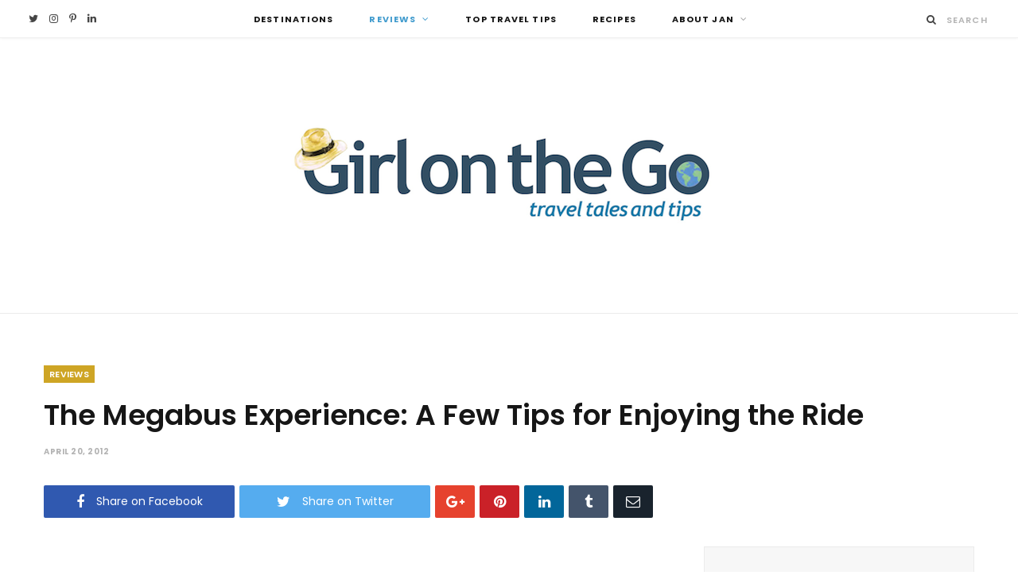

--- FILE ---
content_type: text/html; charset=UTF-8
request_url: https://janschroder.com/the-megabus-experience-a-few-tips/
body_size: 12144
content:
<!DOCTYPE html>
<html lang="en">

<head>

	<meta charset="UTF-8" />
	<meta http-equiv="x-ua-compatible" content="ie=edge" />
	<meta name="viewport" content="width=device-width, initial-scale=1" />
	<link rel="pingback" href="https://janschroder.com/xmlrpc.php" />
	<link rel="profile" href="http://gmpg.org/xfn/11" />
	
	<title>The Megabus Experience: A Few Tips for Enjoying the Ride</title>

<!-- This site is optimized with the Yoast SEO plugin v11.7 - https://yoast.com/wordpress/plugins/seo/ -->
<meta name="description" content="Megabus is a low cost, express bus service that is comfortable, clean and has free wireless and plugs for your electronics."/>
<link rel="canonical" href="https://janschroder.com/the-megabus-experience-a-few-tips/" />
<meta property="og:locale" content="en_US" />
<meta property="og:type" content="article" />
<meta property="og:title" content="The Megabus Experience: A Few Tips for Enjoying the Ride" />
<meta property="og:description" content="Megabus is a low cost, express bus service that is comfortable, clean and has free wireless and plugs for your electronics." />
<meta property="og:url" content="https://janschroder.com/the-megabus-experience-a-few-tips/" />
<meta property="og:site_name" content="Girl on the Go" />
<meta property="article:publisher" content="https://www.facebook.com/jan.b.schroder" />
<meta property="article:author" content="https://www.facebook.com/jan.b.schroder" />
<meta property="article:tag" content="Jan Schroder" />
<meta property="article:tag" content="Megabus" />
<meta property="article:section" content="Reviews" />
<meta property="article:published_time" content="2012-04-20T18:51:27+00:00" />
<meta property="article:modified_time" content="2018-05-22T04:53:00+00:00" />
<meta property="og:updated_time" content="2018-05-22T04:53:00+00:00" />
<meta property="og:image" content="https://janschroder.com/wp-content/uploads/2012/04/megabus_com_skyline-1024x768.jpg" />
<meta property="og:image:secure_url" content="https://janschroder.com/wp-content/uploads/2012/04/megabus_com_skyline-1024x768.jpg" />
<meta name="twitter:card" content="summary_large_image" />
<meta name="twitter:description" content="Megabus is a low cost, express bus service that is comfortable, clean and has free wireless and plugs for your electronics." />
<meta name="twitter:title" content="The Megabus Experience: A Few Tips for Enjoying the Ride" />
<meta name="twitter:site" content="@GirlontheGoJan" />
<meta name="twitter:image" content="https://janschroder.com/wp-content/uploads/2012/04/megabus_com_skyline-1024x768.jpg" />
<meta name="twitter:creator" content="@GirlontheGoJan" />
<script type='application/ld+json' class='yoast-schema-graph yoast-schema-graph--main'>{"@context":"https://schema.org","@graph":[{"@type":"WebSite","@id":"https://janschroder.com/#website","url":"https://janschroder.com/","name":"Girl on the Go","publisher":{"@id":"https://janschroder.com/#/schema/person/4cd38b07335238e676e1a671cae5b567"},"potentialAction":{"@type":"SearchAction","target":"https://janschroder.com/?s={search_term_string}","query-input":"required name=search_term_string"}},{"@type":"ImageObject","@id":"https://janschroder.com/the-megabus-experience-a-few-tips/#primaryimage","url":"https://janschroder.com/wp-content/uploads/2012/04/megabus_com_skyline.jpg","width":2048,"height":1536},{"@type":"WebPage","@id":"https://janschroder.com/the-megabus-experience-a-few-tips/#webpage","url":"https://janschroder.com/the-megabus-experience-a-few-tips/","inLanguage":"en","name":"The Megabus Experience: A Few Tips for Enjoying the Ride","isPartOf":{"@id":"https://janschroder.com/#website"},"primaryImageOfPage":{"@id":"https://janschroder.com/the-megabus-experience-a-few-tips/#primaryimage"},"datePublished":"2012-04-20T18:51:27+00:00","dateModified":"2018-05-22T04:53:00+00:00","description":"Megabus is a low cost, express bus service that is comfortable, clean and has free wireless and plugs for your electronics."},{"@type":"Article","@id":"https://janschroder.com/the-megabus-experience-a-few-tips/#article","isPartOf":{"@id":"https://janschroder.com/the-megabus-experience-a-few-tips/#webpage"},"author":{"@id":"https://janschroder.com/#/schema/person/da3e94ee118c04961d74fe388edfb1ff"},"headline":"The Megabus Experience: A Few Tips for Enjoying the Ride","datePublished":"2012-04-20T18:51:27+00:00","dateModified":"2018-05-22T04:53:00+00:00","commentCount":"2","mainEntityOfPage":{"@id":"https://janschroder.com/the-megabus-experience-a-few-tips/#webpage"},"publisher":{"@id":"https://janschroder.com/#/schema/person/4cd38b07335238e676e1a671cae5b567"},"image":{"@id":"https://janschroder.com/the-megabus-experience-a-few-tips/#primaryimage"},"keywords":"Jan Schroder,Megabus","articleSection":"Reviews"},{"@type":["Person"],"@id":"https://janschroder.com/#/schema/person/da3e94ee118c04961d74fe388edfb1ff","name":"Jan Schroder","image":{"@type":"ImageObject","@id":"https://janschroder.com/#authorlogo","url":"https://secure.gravatar.com/avatar/39e747d215c657c03575ddf8584ad856?s=96&d=mm&r=g","caption":"Jan Schroder"},"description":"Jan Schroder is an award-winning writer and editor based in Atlanta. She is the author of several books, the editorial director of The 100 Companies, a digital publishing platform, and the former managing editor of a national travel magazine. She is a member of the Society of American Travel Writers.","sameAs":["https://www.facebook.com/jan.b.schroder","https://twitter.com/GirlontheGoJan"]}]}</script>
<!-- / Yoast SEO plugin. -->

<link rel='dns-prefetch' href='//www.dwin2.com' />
<link rel='dns-prefetch' href='//fonts.googleapis.com' />
<link rel='dns-prefetch' href='//s.w.org' />
<link rel="alternate" type="application/rss+xml" title="Girl on the Go &raquo; Feed" href="https://janschroder.com/feed/" />
<link rel="alternate" type="application/rss+xml" title="Girl on the Go &raquo; Comments Feed" href="https://janschroder.com/comments/feed/" />
<link rel="alternate" type="application/rss+xml" title="Girl on the Go &raquo; The Megabus Experience: A Few Tips for Enjoying the Ride Comments Feed" href="https://janschroder.com/the-megabus-experience-a-few-tips/feed/" />
<!-- This site uses the Google Analytics by MonsterInsights plugin v7.7.1 - Using Analytics tracking - https://www.monsterinsights.com/ -->
<script type="text/javascript" data-cfasync="false">
	var mi_version         = '7.7.1';
	var mi_track_user      = true;
	var mi_no_track_reason = '';
	
	var disableStr = 'ga-disable-UA-100843212-1';

	/* Function to detect opted out users */
	function __gaTrackerIsOptedOut() {
		return document.cookie.indexOf(disableStr + '=true') > -1;
	}

	/* Disable tracking if the opt-out cookie exists. */
	if ( __gaTrackerIsOptedOut() ) {
		window[disableStr] = true;
	}

	/* Opt-out function */
	function __gaTrackerOptout() {
	  document.cookie = disableStr + '=true; expires=Thu, 31 Dec 2099 23:59:59 UTC; path=/';
	  window[disableStr] = true;
	}
	
	if ( mi_track_user ) {
		(function(i,s,o,g,r,a,m){i['GoogleAnalyticsObject']=r;i[r]=i[r]||function(){
			(i[r].q=i[r].q||[]).push(arguments)},i[r].l=1*new Date();a=s.createElement(o),
			m=s.getElementsByTagName(o)[0];a.async=1;a.src=g;m.parentNode.insertBefore(a,m)
		})(window,document,'script','https://janschroder.com/wp-content/uploads/cached-scripts/analytics.js','__gaTracker');

		__gaTracker('create', 'UA-100843212-1', 'auto');
		__gaTracker('set', 'forceSSL', true);
		__gaTracker('require', 'displayfeatures');
		__gaTracker('send','pageview');
	} else {
		console.log( "" );
		(function() {
			/* https://developers.google.com/analytics/devguides/collection/analyticsjs/ */
			var noopfn = function() {
				return null;
			};
			var noopnullfn = function() {
				return null;
			};
			var Tracker = function() {
				return null;
			};
			var p = Tracker.prototype;
			p.get = noopfn;
			p.set = noopfn;
			p.send = noopfn;
			var __gaTracker = function() {
				var len = arguments.length;
				if ( len === 0 ) {
					return;
				}
				var f = arguments[len-1];
				if ( typeof f !== 'object' || f === null || typeof f.hitCallback !== 'function' ) {
					console.log( 'Not running function __gaTracker(' + arguments[0] + " ....) because you are not being tracked. " + mi_no_track_reason );
					return;
				}
				try {
					f.hitCallback();
				} catch (ex) {

				}
			};
			__gaTracker.create = function() {
				return new Tracker();
			};
			__gaTracker.getByName = noopnullfn;
			__gaTracker.getAll = function() {
				return [];
			};
			__gaTracker.remove = noopfn;
			window['__gaTracker'] = __gaTracker;
					})();
		}
</script>
<!-- / Google Analytics by MonsterInsights -->
		<script type="text/javascript">
			window._wpemojiSettings = {"baseUrl":"https:\/\/s.w.org\/images\/core\/emoji\/12.0.0-1\/72x72\/","ext":".png","svgUrl":"https:\/\/s.w.org\/images\/core\/emoji\/12.0.0-1\/svg\/","svgExt":".svg","source":{"concatemoji":"https:\/\/janschroder.com\/wp-includes\/js\/wp-emoji-release.min.js?ver=5.2.21"}};
			!function(e,a,t){var n,r,o,i=a.createElement("canvas"),p=i.getContext&&i.getContext("2d");function s(e,t){var a=String.fromCharCode;p.clearRect(0,0,i.width,i.height),p.fillText(a.apply(this,e),0,0);e=i.toDataURL();return p.clearRect(0,0,i.width,i.height),p.fillText(a.apply(this,t),0,0),e===i.toDataURL()}function c(e){var t=a.createElement("script");t.src=e,t.defer=t.type="text/javascript",a.getElementsByTagName("head")[0].appendChild(t)}for(o=Array("flag","emoji"),t.supports={everything:!0,everythingExceptFlag:!0},r=0;r<o.length;r++)t.supports[o[r]]=function(e){if(!p||!p.fillText)return!1;switch(p.textBaseline="top",p.font="600 32px Arial",e){case"flag":return s([55356,56826,55356,56819],[55356,56826,8203,55356,56819])?!1:!s([55356,57332,56128,56423,56128,56418,56128,56421,56128,56430,56128,56423,56128,56447],[55356,57332,8203,56128,56423,8203,56128,56418,8203,56128,56421,8203,56128,56430,8203,56128,56423,8203,56128,56447]);case"emoji":return!s([55357,56424,55356,57342,8205,55358,56605,8205,55357,56424,55356,57340],[55357,56424,55356,57342,8203,55358,56605,8203,55357,56424,55356,57340])}return!1}(o[r]),t.supports.everything=t.supports.everything&&t.supports[o[r]],"flag"!==o[r]&&(t.supports.everythingExceptFlag=t.supports.everythingExceptFlag&&t.supports[o[r]]);t.supports.everythingExceptFlag=t.supports.everythingExceptFlag&&!t.supports.flag,t.DOMReady=!1,t.readyCallback=function(){t.DOMReady=!0},t.supports.everything||(n=function(){t.readyCallback()},a.addEventListener?(a.addEventListener("DOMContentLoaded",n,!1),e.addEventListener("load",n,!1)):(e.attachEvent("onload",n),a.attachEvent("onreadystatechange",function(){"complete"===a.readyState&&t.readyCallback()})),(n=t.source||{}).concatemoji?c(n.concatemoji):n.wpemoji&&n.twemoji&&(c(n.twemoji),c(n.wpemoji)))}(window,document,window._wpemojiSettings);
		</script>
		<style type="text/css">
img.wp-smiley,
img.emoji {
	display: inline !important;
	border: none !important;
	box-shadow: none !important;
	height: 1em !important;
	width: 1em !important;
	margin: 0 .07em !important;
	vertical-align: -0.1em !important;
	background: none !important;
	padding: 0 !important;
}
</style>
	<link rel='stylesheet' id='dashicons-css'  href='https://janschroder.com/wp-includes/css/dashicons.min.css?ver=5.2.21' type='text/css' media='all' />
<link rel='stylesheet' id='thickbox-css'  href='https://janschroder.com/wp-includes/js/thickbox/thickbox.css?ver=5.2.21' type='text/css' media='all' />
<link rel='stylesheet' id='wp-block-library-css'  href='https://janschroder.com/wp-includes/css/dist/block-library/style.min.css?ver=5.2.21' type='text/css' media='all' />
<link rel='stylesheet' id='ptpdffrontend-css'  href='https://janschroder.com/wp-content/plugins/wp-advanced-pdf/asset/css/front_end.css?ver=1.1.7' type='text/css' media='all' />
<link rel='stylesheet' id='cheerup-fonts-css'  href='https://fonts.googleapis.com/css?family=Lato%3A400%2C500%2C700%2C900%7CLora%3A400%2C400italic%2C700%2C700italic' type='text/css' media='all' />
<link rel='stylesheet' id='cheerup-core-css'  href='https://janschroder.com/wp-content/themes/cheerup/style.css?ver=6.0.3' type='text/css' media='all' />
<link rel='stylesheet' id='magnific-popup-css'  href='https://janschroder.com/wp-content/themes/cheerup/css/lightbox.css?ver=6.0.3' type='text/css' media='all' />
<link rel='stylesheet' id='cheerup-font-awesome-css'  href='https://janschroder.com/wp-content/themes/cheerup/css/fontawesome/css/font-awesome.min.css?ver=6.0.3' type='text/css' media='all' />
<link rel='stylesheet' id='cheerup-skin-css'  href='https://janschroder.com/wp-content/themes/cheerup/css/skin-trendy.css?ver=6.0.3' type='text/css' media='all' />
<style id='cheerup-skin-inline-css' type='text/css'>

body,
input,
textarea,
select,
blockquote,
.archive-head .description,
.text,
.post-meta .text-in,
.post-content,
.textwidget,
.widget_categories a,
.widget_product_categories a,
.widget_archive a,
.woocommerce .woocommerce-message,
.woocommerce .woocommerce-error,
.woocommerce .woocommerce-info,
.woocommerce form .form-row,
.woocommerce .woocommerce-noreviews,
.woocommerce #reviews #comments ol.commentlist .description,
.woocommerce-cart .cart-empty,
.woocommerce-cart .cart-collaterals .cart_totals table { font-family: "Merriweather", Arial, sans-serif; }

h1,
h2,
h3,
h4,
h5,
h6,
input[type="submit"],
button,
input[type="button"],
.button,
blockquote cite,
blockquote .wp-block-pullquote__citation,
.top-bar-content,
.search-action .search-field,
.main-head .title,
.navigation,
.tag-share,
.post-share-b .service,
.post-share-float .share-text,
.author-box,
.comments-list .comment-content,
.post-nav .label,
.main-footer.dark .back-to-top,
.lower-footer .social-icons,
.main-footer .social-strip .social-link,
.main-footer.bold .links .menu-item,
.main-footer.bold .copyright,
.archive-head,
.cat-label a,
.section-head,
.post-title-alt,
.post-title,
.block-heading,
.block-head-b,
.block-head-c,
.small-post .post-title,
.likes-count .number,
.post-meta,
.grid-post-b .read-more-btn,
.list-post-b .read-more-btn,
.post-footer .read-more,
.post-footer .social-share,
.post-footer .social-icons,
.large-post-b .post-footer .author a,
.products-block .more-link,
.main-slider,
.slider-overlay .heading,
.large-slider,
.large-slider .heading,
.grid-slider .category,
.grid-slider .heading,
.carousel-slider .category,
.carousel-slider .heading,
.grid-b-slider .heading,
.bold-slider,
.bold-slider .heading,
.main-pagination,
.main-pagination .load-button,
.page-links,
.post-content .read-more,
.widget-about .more,
.widget-posts .post-title,
.widget-posts .posts.full .counter:before,
.widget-cta .label,
.social-follow .service-link,
.widget-twitter .meta .date,
.widget-twitter .follow,
.widget_categories,
.widget_product_categories,
.widget_archive,
.wp-block-button .wp-block-button__link,
.mobile-menu,
.woocommerce .main .button,
.woocommerce .quantity .qty,
.woocommerce nav.woocommerce-pagination,
.woocommerce-cart .post-content,
.woocommerce .woocommerce-ordering,
.woocommerce-page .woocommerce-ordering,
.woocommerce ul.products,
.woocommerce.widget,
.woocommerce div.product,
.woocommerce #content div.product,
.woocommerce-cart .cart-collaterals .cart_totals .button,
.woocommerce .checkout .shop_table thead th,
.woocommerce .checkout .shop_table .amount,
.woocommerce-checkout #payment #place_order,
.top-bar .posts-ticker,
.post-content h1,
.post-content h2,
.post-content h3,
.post-content h4,
.post-content h5,
.post-content h6,

.related-posts.grid-2 .post-title,
.related-posts .post-title,
.block-heading .title,
.single-cover .featured .post-title,
.single-creative .featured .post-title,
.single-magazine .post-top .post-title,
.author-box .author > a,
.section-head .title,
.comments-list .comment-author,
.sidebar .widget-title,
.upper-footer .widget .widget-title
 { font-family: "Poppins", Arial, sans-serif; }
.sidebar .widget-title { font-family: "Poppins", Arial, sans-serif; }
.navigation .menu > li > a, .navigation.inline .menu > li > a { font-family: "Poppins", Arial, sans-serif; }
.navigation .menu > li li a, .navigation.inline .menu > li li a { font-family: "Poppins", Arial, sans-serif; }
.post-title-alt { font-family: "Poppins", Arial, sans-serif; }
.grid-post .post-title-alt { font-family: "Poppins", Arial, sans-serif; }
.post-content { font-family: "Merriweather", Arial, sans-serif; }

body,
input,
textarea,
select,
blockquote,
.archive-head .description,
.text,
.post-meta .text-in,
.post-content,
.textwidget,
.widget_categories a,
.widget_product_categories a,
.widget_archive a,
.woocommerce .woocommerce-message,
.woocommerce .woocommerce-error,
.woocommerce .woocommerce-info,
.woocommerce form .form-row,
.woocommerce .woocommerce-noreviews,
.woocommerce #reviews #comments ol.commentlist .description,
.woocommerce-cart .cart-empty,
.woocommerce-cart .cart-collaterals .cart_totals table { font-family: "Merriweather", Arial, sans-serif; }

h1,
h2,
h3,
h4,
h5,
h6,
input[type="submit"],
button,
input[type="button"],
.button,
blockquote cite,
blockquote .wp-block-pullquote__citation,
.top-bar-content,
.search-action .search-field,
.main-head .title,
.navigation,
.tag-share,
.post-share-b .service,
.post-share-float .share-text,
.author-box,
.comments-list .comment-content,
.post-nav .label,
.main-footer.dark .back-to-top,
.lower-footer .social-icons,
.main-footer .social-strip .social-link,
.main-footer.bold .links .menu-item,
.main-footer.bold .copyright,
.archive-head,
.cat-label a,
.section-head,
.post-title-alt,
.post-title,
.block-heading,
.block-head-b,
.block-head-c,
.small-post .post-title,
.likes-count .number,
.post-meta,
.grid-post-b .read-more-btn,
.list-post-b .read-more-btn,
.post-footer .read-more,
.post-footer .social-share,
.post-footer .social-icons,
.large-post-b .post-footer .author a,
.products-block .more-link,
.main-slider,
.slider-overlay .heading,
.large-slider,
.large-slider .heading,
.grid-slider .category,
.grid-slider .heading,
.carousel-slider .category,
.carousel-slider .heading,
.grid-b-slider .heading,
.bold-slider,
.bold-slider .heading,
.main-pagination,
.main-pagination .load-button,
.page-links,
.post-content .read-more,
.widget-about .more,
.widget-posts .post-title,
.widget-posts .posts.full .counter:before,
.widget-cta .label,
.social-follow .service-link,
.widget-twitter .meta .date,
.widget-twitter .follow,
.widget_categories,
.widget_product_categories,
.widget_archive,
.wp-block-button .wp-block-button__link,
.mobile-menu,
.woocommerce .main .button,
.woocommerce .quantity .qty,
.woocommerce nav.woocommerce-pagination,
.woocommerce-cart .post-content,
.woocommerce .woocommerce-ordering,
.woocommerce-page .woocommerce-ordering,
.woocommerce ul.products,
.woocommerce.widget,
.woocommerce div.product,
.woocommerce #content div.product,
.woocommerce-cart .cart-collaterals .cart_totals .button,
.woocommerce .checkout .shop_table thead th,
.woocommerce .checkout .shop_table .amount,
.woocommerce-checkout #payment #place_order,
.top-bar .posts-ticker,
.post-content h1,
.post-content h2,
.post-content h3,
.post-content h4,
.post-content h5,
.post-content h6,

.related-posts.grid-2 .post-title,
.related-posts .post-title,
.block-heading .title,
.single-cover .featured .post-title,
.single-creative .featured .post-title,
.single-magazine .post-top .post-title,
.author-box .author > a,
.section-head .title,
.comments-list .comment-author,
.sidebar .widget-title,
.upper-footer .widget .widget-title
 { font-family: "Poppins", Arial, sans-serif; }
.sidebar .widget-title { font-family: "Poppins", Arial, sans-serif; }
.navigation .menu > li > a, .navigation.inline .menu > li > a { font-family: "Poppins", Arial, sans-serif; }
.navigation .menu > li li a, .navigation.inline .menu > li li a { font-family: "Poppins", Arial, sans-serif; }
.post-title-alt { font-family: "Poppins", Arial, sans-serif; }
.grid-post .post-title-alt { font-family: "Poppins", Arial, sans-serif; }
.post-content { font-family: "Merriweather", Arial, sans-serif; }

.post-share-b .service:nth-child(n+3){
display: inline;
}
.post-share-b .show-more{
display: none;
}
#text-3{text-align:center;}
.wp-caption-text{
color: #5d5d5d;
}
</style>
<link rel='stylesheet' id='cheerup-gfonts-custom-css'  href='https://fonts.googleapis.com/css?family=Merriweather%3A400%7CMerriweather%3A600%7CMerriweather%3A700%7CPoppins%3A400%7CPoppins%3A600%7CPoppins%3A700%7CPoppins%3A%7CPoppins%3A%7CPoppins%3A%7CPoppins%3A%7CPoppins%3A%7CMerriweather%3A%7CMerriweather%3A400%7CMerriweather%3A600%7CMerriweather%3A700%7CPoppins%3A400%7CPoppins%3A600%7CPoppins%3A700%7CPoppins%3A%7CPoppins%3A%7CPoppins%3A%7CPoppins%3A%7CPoppins%3A%7CMerriweather%3A' type='text/css' media='all' />
<script type='text/javascript'>
/* <![CDATA[ */
var Sphere_Plugin = {"ajaxurl":"https:\/\/janschroder.com\/wp-admin\/admin-ajax.php"};
/* ]]> */
</script>
<script type='text/javascript' src='https://janschroder.com/wp-includes/js/jquery/jquery.js?ver=1.12.4-wp'></script>
<script type='text/javascript' src='https://janschroder.com/wp-includes/js/jquery/jquery-migrate.min.js?ver=1.4.1'></script>
<script type='text/javascript'>
/* <![CDATA[ */
var monsterinsights_frontend = {"js_events_tracking":"true","download_extensions":"doc,exe,js,pdf,ppt,tgz,zip,xls","inbound_paths":"[]","home_url":"https:\/\/janschroder.com","hash_tracking":"false"};
/* ]]> */
</script>
<script type='text/javascript' src='https://janschroder.com/wp-content/plugins/google-analytics-for-wordpress/assets/js/frontend.min.js?ver=7.7.1'></script>
<script type='text/javascript'>
/* <![CDATA[ */
var postajaxsave = {"ajax_url":"https:\/\/janschroder.com\/wp-admin\/admin-ajax.php","baseUrl":"https:\/\/janschroder.com\/wp-content\/plugins\/wp-advanced-pdf"};
/* ]]> */
</script>
<script type='text/javascript' src='https://janschroder.com/wp-content/plugins/wp-advanced-pdf/asset/js/ajaxsave.js?ver=1.1.7'></script>
<link rel='https://api.w.org/' href='https://janschroder.com/wp-json/' />
<link rel="EditURI" type="application/rsd+xml" title="RSD" href="https://janschroder.com/xmlrpc.php?rsd" />
<link rel="wlwmanifest" type="application/wlwmanifest+xml" href="https://janschroder.com/wp-includes/wlwmanifest.xml" /> 
<link rel='shortlink' href='https://janschroder.com/?p=1692' />
<link rel="alternate" type="application/json+oembed" href="https://janschroder.com/wp-json/oembed/1.0/embed?url=https%3A%2F%2Fjanschroder.com%2Fthe-megabus-experience-a-few-tips%2F" />
<link rel="alternate" type="text/xml+oembed" href="https://janschroder.com/wp-json/oembed/1.0/embed?url=https%3A%2F%2Fjanschroder.com%2Fthe-megabus-experience-a-few-tips%2F&#038;format=xml" />
<div id="examplePopup1" style="display:none;"><div style='float:left;padding:20px 20px 20px 20px;'><h4>Enter your email Address</h4><input type="text" style="margin-top:10px" name="useremailID" id="useremailID"><input type="hidden" id="emailpostID"><input id='guest_email' style='margin-top:10px' class='button-primary' type='submit' name='email_submit' value='submit'></div></div><!--[if lte IE 9]><link rel="stylesheet" type="text/css" href="https://janschroder.com/wp-content/plugins/js_composer/assets/css/vc_lte_ie9.min.css" media="screen"><![endif]-->		<style type="text/css" id="wp-custom-css">
			/*
You can add your own CSS here.

Click the help icon above to learn more.
*/

blockquote:before, .main-color, .top-bar .social-icons a:hover, .navigation .menu > li:hover > a, .navigation .menu > .current-menu-item > a, .navigation .menu > .current-menu-parent > a, .navigation .menu > .current-menu-ancestor > a, .navigation li:hover > a:after, .navigation .current-menu-item > a:after, .navigation .current-menu-parent > a:after, .navigation .current-menu-ancestor > a:after, .navigation .menu li li:hover > a, .navigation .menu li li.current-menu-item > a, .tag-share .post-tags a:hover, .post-share-icons a:hover, .post-share-icons .likes-count, .author-box .author > span, .comments-area .section-head .number, .comments-list .comment-reply-link, .lower-footer .social-icons .fa, .main-footer.stylish .social-link:hover, .archive-head .sub-title, .social-share a:hover, .social-icons a:hover, .post-meta .post-cat > a, .large-post-b .post-footer .author a, .trendy-slider .post-cat a, .main-pagination .next a:hover, .main-pagination .previous a:hover, .main-pagination.number .current, .post-content a, .widget-about .more, .widget-social .social-link:hover, .woocommerce .star-rating:before, .woocommerce .star-rating span:before, .woocommerce .amount, .woocommerce .order-select .drop a:hover, .woocommerce .order-select .drop li.active, .woocommerce-page .order-select .drop a:hover, .woocommerce-page .order-select .drop li.active, .woocommerce .widget_price_filter .price_label .from, .woocommerce .widget_price_filter .price_label .to, .woocommerce div.product div.summary p.price, .woocommerce div.product div.summary span.price, .woocommerce #content div.product div.summary p.price, .woocommerce #content div.product div.summary span.price {
	color: #429cce;
}		</style>
		<noscript><style type="text/css"> .wpb_animate_when_almost_visible { opacity: 1; }</style></noscript>
</head>

<body class="post-template-default single single-post postid-1692 single-format-standard right-sidebar  layout-magazine skin-trendy wpb-js-composer js-comp-ver-5.6 vc_responsive">


<div class="main-wrap">

	
	
	<header id="main-head" class="main-head full-top">
	
		
	<div class="top-bar cf">
	
		<div class="top-bar-content" data-sticky-bar="1">
			<div class="wrap cf">
			
			<span class="mobile-nav"><i class="fa fa-bars"></i></span>
			
			
	
		<ul class="social-icons cf">
		
					
			<li><a href="https://twitter.com/GirlontheGoJan" class="fa fa-twitter" target="_blank"><span class="visuallyhidden">Twitter</span></a></li>
									
					
			<li><a href="https://www.instagram.com/janschroder/" class="fa fa-instagram" target="_blank"><span class="visuallyhidden">Instagram</span></a></li>
									
					
			<li><a href="https://www.pinterest.com/janschroder/" class="fa fa-pinterest-p" target="_blank"><span class="visuallyhidden">Pinterest</span></a></li>
									
					
			<li><a href="https://www.linkedin.com/in/jan-butsch-schroder-435992" class="fa fa-linkedin" target="_blank"><span class="visuallyhidden">LinkedIn</span></a></li>
									
					
		</ul>
	
				
							
										
				<nav class="navigation">					
					<div class="menu-top-menu-container"><ul id="menu-top-menu" class="menu"><li id="menu-item-3633" class="menu-item menu-item-type-taxonomy menu-item-object-category menu-cat-1177 menu-item-3633"><a href="https://janschroder.com/category/destinations/">Destinations</a></li>
<li id="menu-item-3629" class="menu-item menu-item-type-taxonomy menu-item-object-category current-post-ancestor current-menu-parent current-post-parent menu-item-has-children menu-cat-1173 menu-item-3629"><a href="https://janschroder.com/category/reviews/">Reviews</a>
<ul class="sub-menu">
	<li id="menu-item-3697" class="menu-item menu-item-type-taxonomy menu-item-object-category menu-cat-1025 menu-item-3697"><a href="https://janschroder.com/category/accommodations/">Accommodations</a></li>
	<li id="menu-item-3698" class="menu-item menu-item-type-taxonomy menu-item-object-category menu-cat-1175 menu-item-3698"><a href="https://janschroder.com/category/reviews/products/">Products</a></li>
</ul>
</li>
<li id="menu-item-3632" class="menu-item menu-item-type-taxonomy menu-item-object-category menu-cat-75 menu-item-3632"><a href="https://janschroder.com/category/travel-tips/">Top Travel Tips</a></li>
<li id="menu-item-3696" class="menu-item menu-item-type-taxonomy menu-item-object-category menu-cat-317 menu-item-3696"><a href="https://janschroder.com/category/recipes/">Recipes</a></li>
<li id="menu-item-3700" class="menu-item menu-item-type-post_type menu-item-object-page menu-item-has-children menu-item-3700"><a href="https://janschroder.com/about-jan-schroder/">About Jan</a>
<ul class="sub-menu">
	<li id="menu-item-4119" class="menu-item menu-item-type-post_type menu-item-object-page menu-item-4119"><a href="https://janschroder.com/about-jan-schroder/media-kit/">Media Kit</a></li>
	<li id="menu-item-3701" class="menu-item menu-item-type-custom menu-item-object-custom menu-item-3701"><a href="https://www.janschroder.com/collegeessay/Home.html">College Essay Coach</a></li>
	<li id="menu-item-3686" class="menu-item menu-item-type-custom menu-item-object-custom menu-item-3686"><a href="mailto:jan@janschroder.com">Contact</a></li>
	<li id="menu-item-3870" class="menu-item menu-item-type-post_type menu-item-object-page menu-item-3870"><a href="https://janschroder.com/terms-and-conditions/">Terms and Conditions</a></li>
</ul>
</li>
</ul></div>				</nav>
				
								
							
			
				<div class="actions">
					
										
										
					
										
					<div class="search-action cf">
					
						<form method="get" class="search-form" action="https://janschroder.com/">
						
							<button type="submit" class="search-submit"><i class="fa fa-search"></i></button>
							<input type="search" class="search-field" name="s" placeholder="Search" value="" required />
							
						</form>
								
					</div>
					
									
				</div>
				
			</div>			
		</div>
		
	</div>
	
		<div class="inner">	
			<div class="wrap logo-wrap cf">
			
						<div class="title">
			
			<a href="https://janschroder.com/" title="Girl on the Go" rel="home">
			
							
								
				<img src="https://janschroder.com/wp-content/uploads/2017/08/newlogo-copy-4.png" class="logo-image" alt="Girl on the Go" />

						
			</a>
		
		</div>				
							
			</div>
		</div>
		
	</header> <!-- .main-head -->
	
		
	
<div class="main wrap">

	<div id="post-1692" class="single-magazine post-1692 post type-post status-publish format-standard category-reviews tag-jan-schroder tag-megabus">

	<div class="post-top cf">
		
				
		<span class="cat-label cf color">					
		<a href="https://janschroder.com/category/reviews/" class="category">Reviews</a>

		</span>
		
				
		<h1 class="post-title">The Megabus Experience: A Few Tips for Enjoying the Ride</h1>
		
				
			<div class="post-meta post-meta-a the-post-meta">
		
					
					<a href="https://janschroder.com/the-megabus-experience-a-few-tips/" class="date-link"><time class="post-date" datetime="2012-04-20T11:51:27-05:00">April 20, 2012</time></a>
				
		
	</div>		
		
	
	<div class="post-share-b cf">
		
				
			<a href="http://www.facebook.com/sharer.php?u=https%3A%2F%2Fjanschroder.com%2Fthe-megabus-experience-a-few-tips%2F" class="cf service facebook" target="_blank" title="Share on Facebook">
				<i class="fa fa-facebook"></i>
				<span class="label">Share on Facebook</span>
			</a>
				
				
			<a href="http://twitter.com/home?status=https%3A%2F%2Fjanschroder.com%2Fthe-megabus-experience-a-few-tips%2F" class="cf service twitter" target="_blank" title="Share on Twitter">
				<i class="fa fa-twitter"></i>
				<span class="label">Share on Twitter</span>
			</a>
				
				
			<a href="http://plus.google.com/share?url=https%3A%2F%2Fjanschroder.com%2Fthe-megabus-experience-a-few-tips%2F" class="cf service gplus" target="_blank" title="Google+">
				<i class="fa fa-google-plus"></i>
				<span class="label">Google+</span>
			</a>
				
				
			<a href="http://pinterest.com/pin/create/button/?url=https%3A%2F%2Fjanschroder.com%2Fthe-megabus-experience-a-few-tips%2F&#038;media=&#038;description=The+Megabus+Experience%3A+A+Few+Tips+for+Enjoying+the+Ride" class="cf service pinterest" target="_blank" title="Pinterest">
				<i class="fa fa-pinterest"></i>
				<span class="label">Pinterest</span>
			</a>
				
				
			<a href="http://www.linkedin.com/shareArticle?mini=true&#038;url=https%3A%2F%2Fjanschroder.com%2Fthe-megabus-experience-a-few-tips%2F" class="cf service linkedin" target="_blank" title="LinkedIn">
				<i class="fa fa-linkedin"></i>
				<span class="label">LinkedIn</span>
			</a>
				
				
			<a href="http://www.tumblr.com/share/link?url=https%3A%2F%2Fjanschroder.com%2Fthe-megabus-experience-a-few-tips%2F&#038;name=The+Megabus+Experience%3A+A+Few+Tips+for+Enjoying+the+Ride" class="cf service tumblr" target="_blank" title="Tumblr">
				<i class="fa fa-tumblr"></i>
				<span class="label">Tumblr</span>
			</a>
				
				
			<a href="mailto:?subject=The%20Megabus%20Experience%3A%20A%20Few%20Tips%20for%20Enjoying%20the%20Ride&#038;body=https%3A%2F%2Fjanschroder.com%2Fthe-megabus-experience-a-few-tips%2F" class="cf service email" target="_blank" title="Email">
				<i class="fa fa-envelope-o"></i>
				<span class="label">Email</span>
			</a>
				
				
					<a href="#" class="show-more"><i class="fa fa-plus"></i></a>
				
	</div>
	
		
	</div>


	<div class="ts-row cf">
		<div class="col-8 main-content cf">

			<article class="the-post">
			
				<header class="post-header cf">
			
						
	<div class="featured">
	
				
	</div>
					
				</header><!-- .post-header -->
			
							
		
		<div class="post-content description cf entry-content content-normal">


			<p>It was with great disbelief that my friends listened to my claim that I would be traveling to Nashville from Atlanta. On a bus. Most people’s experiences, if they have any, on long-distance bus travel involved cramped spaces, unsavory fellow passengers and so many stops that travel time was generally doubled. “Never again,” is what most people said after relaying their last experience. So I explained that <strong><a href="https://www.megabus.com">Megabus</a>,</strong> the low-cost, express bus service isn’t like that. They are comfortable, clean busses that generally make just one stop if it stops at all, they offer free wireless and plugs for your electronics, and you have to have a credit card to ride one so you generally see people who have familiarity with a washcloth on them. (Okay, call me a snob but I’m no fan of spending hours in close proximity with the great unwashed.)</p>
<figure id="attachment_1693" aria-describedby="caption-attachment-1693" style="width: 348px" class="wp-caption alignleft"><a href="https://janschroder.com/the-megabus-experience-a-few-tips/olympus-digital-camera/" rel="attachment wp-att-1693"><img class="wp-image-1693" title="OLYMPUS DIGITAL CAMERA" src="https://janschroder.com/wp-content/uploads/2012/04/megabus_com_skyline-1024x768.jpg" alt="megabus" width="348" height="262" /></a><figcaption id="caption-attachment-1693" class="wp-caption-text">A double-decker Megabus in NYC. The bus line doesn&#8217;t have stations. Passengers catch the bus on street corners or in Atlanta, at the Civic Center MARTA station.</figcaption></figure>
<p>At this point people show mild interest. “And,” I say. “Our fare for two people round trip to Nashville is $16.” Now, I’ve got their attention. With gas prices these days, $16 worth of gas barely gets you beyond the perimeter.</p>
<p>At my suggestion, my husband took Megabus to Charlotte a few weeks ago. After boarding the bus, he sat down, opened his laptop and began working. Before he knew it, the non-stop bus was there. He saved wear and tear on his car, money that would have been spent on gas and got eight hours of work done by the time he returned.</p>
<p>My inaugural Megabus trip was last weekend. We scouted out a parking space close to the MARTA Civic Center Station where the bus departs from and checked in with a nice lady taking reservation numbers. We handed over our luggage to Lewis, our friendly driver, and hopped on board. We opted to climb up to the top deck where we settled into our comfortable seats.</p>
<p>A few minutes later we were off. Lewis came on the speaker and introduced himself as our motor coach technician, and promised he would take care of us like his own family. I relaxed, got out my iPad and began watching a movie on Netflix. After one brief stop in Chattanooga, we arrived in downtown Nashville that afternoon, relaxed and refreshed.</p>
<p>I would definitely ride Megabus again and am recommending it to everyone. Here are a few tips for you newbies.</p>
<h2 style="font-size: 14px; font-family: inherit;">1. Book early</h2>
<p>. The earlier you book, the cheaper the fare. I booked our trip to Nashville about five weeks out and got the $8 round trip fare. I just checked the site and if I booked today to leave tomorrow the round trip fare is $40. Still not bad. But if you think you’ll be taking it, go ahead and book. If you do have to make a change to your trip, the fee is $1. Way better than the $150 the airlines charge.</p>
<h2 style="font-size: 14px; font-family: inherit;">2. Take your own food and water</h2>
<p>. There is no food or drink for sale on the bus but you are welcome to take your own. We packed a lunch and I made sure to take plenty of water.</p>
<h2 style="font-size: 14px; font-family: inherit;">3. Try to avoid the bathroom on board</h2>
<p>. There is a bathroom but it’s cramped and doesn’t have a sink. There is sanitizer in there but I suggest you take hand wipes with you. On the way up we stopped in Chattanooga in a mostly deserted shopping center. But we spotted a Starbucks and hoofed it over there for tea and a restroom break.</p>
<h2 style="font-size: 14px; font-family: inherit;">4. Take noise-canceling headphones</h2>
<p>. On our trip up, the bus was less than a quarter full and no one was sitting close to us. On the way back, however, the bus was full. A few people play their music so loud you can hear it despite the fact they are wearing headphones – very annoying. Next time I’ll take my own noise-canceling ones.</p>
<p>&nbsp;</p>
				
		</div><!-- .post-content -->
		
		<div class="the-post-foot cf">
		
						
	
			<div class="tag-share cf">

				
					<div class="post-tags"><a href="https://janschroder.com/tag/jan-schroder/" rel="tag">Jan Schroder</a><a href="https://janschroder.com/tag/megabus/" rel="tag">Megabus</a></div>				
								
						<div class="post-share">
					
						
			<div class="post-share-icons cf">
			
				<span class="counters">

													
		<a href="#" class="likes-count fa fa-heart-o" data-id="1692" title=""><span class="number">0</span></a>
		
												
				</span>
			
				<a href="http://www.facebook.com/sharer.php?u=https%3A%2F%2Fjanschroder.com%2Fthe-megabus-experience-a-few-tips%2F" target="_blank" class="link" title="Share on Facebook"><i class="fa fa-facebook"></i></a>
					
				<a href="http://twitter.com/home?status=https%3A%2F%2Fjanschroder.com%2Fthe-megabus-experience-a-few-tips%2F" target="_blank" class="link" title="Share on Twitter"><i class="fa fa-twitter"></i></a>
					
				<a href="http://plus.google.com/share?url=https%3A%2F%2Fjanschroder.com%2Fthe-megabus-experience-a-few-tips%2F" target="_blank" class="link" title="Share on Google+"><i class="fa fa-google-plus"></i></a>
					
				<a href="http://pinterest.com/pin/create/button/?url=https%3A%2F%2Fjanschroder.com%2Fthe-megabus-experience-a-few-tips%2F&amp;media=&amp;description=The+Megabus+Experience%3A+A+Few+Tips+for+Enjoying+the+Ride" target="_blank" class="link" title="Share on Pinterest"><i class="fa fa-pinterest-p"></i></a>
					
								
			</div>
			
						
		</div>					
			</div>
			
		</div>
		
				
		
				
		

<section class="related-posts grid-3">

	<h4 class="section-head"><span class="title">Related Posts</span></h4> 
	
	<div class="ts-row posts cf">
	
			<article class="post col-4">
					
			<a href="https://janschroder.com/handbag-heaven/" title="Handbag Heaven in Amsterdam" class="image-link">
				<img width="270" height="180" src="https://janschroder.com/wp-content/uploads/2013/08/IMG_0068-HR-270x180.jpg" class="image wp-post-image" alt="" title="Handbag Heaven in Amsterdam" srcset="https://janschroder.com/wp-content/uploads/2013/08/IMG_0068-HR-270x180.jpg 270w, https://janschroder.com/wp-content/uploads/2013/08/IMG_0068-HR-770x515.jpg 770w" sizes="(max-width: 270px) 100vw, 270px" />			</a>
			
			<div class="content">
				
				<h3 class="post-title"><a href="https://janschroder.com/handbag-heaven/" class="post-link">Handbag Heaven in Amsterdam</a></h3>

				<div class="post-meta">
					<time class="post-date" datetime="2019-01-02T07:39:11-05:00">January 2, 2019</time>
				</div>
			
			</div>

		</article >
		
			<article class="post col-4">
					
			<a href="https://janschroder.com/best-travel-products-under-50/" title="Best Travel Products Under $50" class="image-link">
				<img width="270" height="180" src="https://janschroder.com/wp-content/uploads/2018/07/vintagetravelposters-270x180.jpg" class="image wp-post-image" alt="vintage-travel-poster-best-travel-products" title="Best Travel Products Under $50" srcset="https://janschroder.com/wp-content/uploads/2018/07/vintagetravelposters-270x180.jpg 270w, https://janschroder.com/wp-content/uploads/2018/07/vintagetravelposters-770x515.jpg 770w" sizes="(max-width: 270px) 100vw, 270px" />			</a>
			
			<div class="content">
				
				<h3 class="post-title"><a href="https://janschroder.com/best-travel-products-under-50/" class="post-link">Best Travel Products Under $50</a></h3>

				<div class="post-meta">
					<time class="post-date" datetime="2018-07-17T11:15:32-05:00">July 17, 2018</time>
				</div>
			
			</div>

		</article >
		
			<article class="post col-4">
					
			<a href="https://janschroder.com/3-reasons-to-visit-high-hampton-inn/" title="3 reasons to visit beautiful High Hampton Inn in North Carolina" class="image-link">
				<img width="270" height="180" src="https://janschroder.com/wp-content/uploads/2018/06/HighHamptonInn-270x180.jpg" class="image wp-post-image" alt="High Hampton Inn lake" title="3 reasons to visit beautiful High Hampton Inn in North Carolina" srcset="https://janschroder.com/wp-content/uploads/2018/06/HighHamptonInn-270x180.jpg 270w, https://janschroder.com/wp-content/uploads/2018/06/HighHamptonInn-770x515.jpg 770w" sizes="(max-width: 270px) 100vw, 270px" />			</a>
			
			<div class="content">
				
				<h3 class="post-title"><a href="https://janschroder.com/3-reasons-to-visit-high-hampton-inn/" class="post-link">3 reasons to visit beautiful High Hampton Inn in North Carolina</a></h3>

				<div class="post-meta">
					<time class="post-date" datetime="2018-06-10T10:28:44-05:00">June 10, 2018</time>
				</div>
			
			</div>

		</article >
		
		
	</div>
	
</section>

		
		<div class="comments">
				<div id="comments" class="comments-area">

		
	<div class="comments-wrap">
		<h4 class="section-head cf">
			<span class="title">
			<span class="number">2</span> Comments			</span>
		</h4>
	
		<ol class="comments-list add-separator">
					
			<li class="comment even thread-even depth-1" id="li-comment-16593">
				<article id="comment-16593" class="comment the-comment" itemscope itemtype="http://schema.org/UserComments">
				
					<div class="comment-avatar">
						<img alt='' src='https://secure.gravatar.com/avatar/75614c452c1de2dc2146368520b27742?s=60&#038;d=mm&#038;r=g' srcset='https://secure.gravatar.com/avatar/75614c452c1de2dc2146368520b27742?s=120&#038;d=mm&#038;r=g 2x' class='avatar avatar-60 photo' height='60' width='60' />					</div>
					
					<div class="comment-content">
						
						<div class="comment-meta">
							<span class="comment-author" itemprop="creator" itemscope itemtype="http://schema.org/Person">
								<span itemprop="name">Melissa</span>
															
																
							</span>
							
														
							<a href="https://janschroder.com/the-megabus-experience-a-few-tips/#comment-16593" class="comment-time">
								<time itemprop="commentTime" datetime="2013-07-16T18:22:56-05:00">
									13 years ago								</time>
							</a>
			
														
							<span class="reply">
																
							</span><!-- .reply -->
							
						</div> <!-- .comment-meta -->
						
						<div class="text">
							<div itemprop="commentText" class="comment-text"><p>You mentioned that you scouted parking around the MARTA Civic Center.  I was wondering where did you find to park. I will be traveling the same route from Atlanta to Nashville on Megabus and wondered where a friend can park so that I can unload my luggage and he can wait with me.</p>
</div>
						
													
						</div>
					
					</div> <!-- .comment-content -->
		
				</article><!-- #comment-N -->
	
		</li><!-- #comment-## -->
		
			<li class="comment byuser comment-author-admin bypostauthor odd alt thread-odd thread-alt depth-1" id="li-comment-16594">
				<article id="comment-16594" class="comment the-comment" itemscope itemtype="http://schema.org/UserComments">
				
					<div class="comment-avatar">
						<img alt='' src='https://secure.gravatar.com/avatar/39e747d215c657c03575ddf8584ad856?s=60&#038;d=mm&#038;r=g' srcset='https://secure.gravatar.com/avatar/39e747d215c657c03575ddf8584ad856?s=120&#038;d=mm&#038;r=g 2x' class='avatar avatar-60 photo' height='60' width='60' />					</div>
					
					<div class="comment-content">
						
						<div class="comment-meta">
							<span class="comment-author" itemprop="creator" itemscope itemtype="http://schema.org/Person">
								<span itemprop="name">admin</span>
															
																	<span class="post-author">Post Author</span>
																
							</span>
							
														
							<a href="https://janschroder.com/the-megabus-experience-a-few-tips/#comment-16594" class="comment-time">
								<time itemprop="commentTime" datetime="2013-07-16T19:54:32-05:00">
									13 years ago								</time>
							</a>
			
														
							<span class="reply">
																
							</span><!-- .reply -->
							
						</div> <!-- .comment-meta -->
						
						<div class="text">
							<div itemprop="commentText" class="comment-text"><p>Your friend doesn&#8217;t have to park. There is plenty of space right by the train station where he can pull up and wait for you.</p>
</div>
						
													
						</div>
					
					</div> <!-- .comment-content -->
		
				</article><!-- #comment-N -->
	
		</li><!-- #comment-## -->
		</ol>

		
			</div>
		

		
	
		<div id="respond" class="comment-respond">
		<h3 id="reply-title" class="comment-reply-title"><span class="section-head"><span class="title">Write A Comment</span></span> <small><a rel="nofollow" id="cancel-comment-reply-link" href="/the-megabus-experience-a-few-tips/#respond" style="display:none;">Cancel Reply</a></small></h3>			<form action="https://janschroder.com/wp-comments-post.php" method="post" id="commentform" class="comment-form">
				
			<div class="inline-field"> 
				<input name="author" id="author" type="text" value="" aria-required="true" placeholder="Name" required />
			</div>

			<div class="inline-field"> 
				<input name="email" id="email" type="text" value="" aria-required="true" placeholder="Email" required />
			</div>
		

			<div class="inline-field"> 
				<input name="url" id="url" type="text" value="" placeholder="Website" />
			</div>
		

			<div class="reply-field cf">
				<textarea name="comment" id="comment" cols="45" rows="7" placeholder="Enter your comment here.." aria-required="true" required></textarea>
			</div>
	
			<p class="comment-form-cookies-consent">
				<input id="wp-comment-cookies-consent" name="wp-comment-cookies-consent" type="checkbox" value="yes" />
				<label for="wp-comment-cookies-consent">Save my name, email, and website in this browser for the next time I comment.
				</label>
			</p>
<p class="form-submit"><input name="submit" type="submit" id="comment-submit" class="submit" value="Post Comment" /> <input type='hidden' name='comment_post_ID' value='1692' id='comment_post_ID' />
<input type='hidden' name='comment_parent' id='comment_parent' value='0' />
</p><p style="display: none;"><input type="hidden" id="akismet_comment_nonce" name="akismet_comment_nonce" value="18a463bb79" /></p><p style="display: none;"><input type="hidden" id="ak_js" name="ak_js" value="163"/></p>			</form>
			</div><!-- #respond -->
	
	</div><!-- #comments -->
		</div>					
			</article> <!-- .the-post -->

		</div>
		
			<aside class="col-4 sidebar">
		
		<div class="inner">
		
					<ul>
				
		<li id="bunyad-widget-subscribe-2" class="widget widget-subscribe">
						
			<form method="post" action="" class="form" target="_blank">
				<div class="fields">
					<p class="message">
						Enter your email address below to subscribe to my newsletter					</p>
					
					<p>
						<input type="email" name="EMAIL" placeholder="Your email address.." required>
					</p>
					
					<p>
						<input type="submit" value="Subscribe">
					</p>
				</div>
			</form>

		
		</li>
		
					</ul>
				
		</div>

	</aside>		
	</div> <!-- .ts-row -->
	
	</div>
</div> <!-- .main -->


	
	
	<footer class="main-footer contrast">

				
		
				
		<section class="mid-footer cf">
			InstagramInstagram did not return a 200.<p class="clear"><a href="//instagram.com/janschroder/" rel="me" target="_self" class="">Follow Me!</a></p>		</section>
		
				

				
		<section class="lower-footer cf">
			<div class="wrap">
			
						
				<div class="bottom cf">
					<p class="copyright">© 2017 Jan Schroder | Girl on the Go					</p>

					
					<ul class="social-icons">
					
												<li>
								<a href="https://twitter.com/GirlontheGoJan" class="social-link" target="_blank"><i class="fa fa-twitter"></i>
									<span class="label">Twitter</span></a>
							</li>
						
												<li>
								<a href="https://www.instagram.com/janschroder/" class="social-link" target="_blank"><i class="fa fa-instagram"></i>
									<span class="label">Instagram</span></a>
							</li>
						
												<li>
								<a href="https://www.pinterest.com/janschroder/" class="social-link" target="_blank"><i class="fa fa-pinterest-p"></i>
									<span class="label">Pinterest</span></a>
							</li>
						
												<li>
								<a href="https://www.linkedin.com/in/jan-butsch-schroder-435992" class="social-link" target="_blank"><i class="fa fa-linkedin"></i>
									<span class="label">LinkedIn</span></a>
							</li>
						
											
						
					</ul>
				</div>
			</div>
		</section>
		
				
	</footer>	
	
</div> <!-- .main-wrap -->


<div class="mobile-menu-container off-canvas" id="mobile-menu">

	<a href="#" class="close"><i class="fa fa-times"></i></a>
	
	<div class="logo">
			</div>
	
		
		<ul class="mobile-menu"></ul>

	</div>


<script type='text/javascript' src='https://www.dwin2.com/pub..min.js?ver=5.2.21'></script>
<script type='text/javascript'>
/* <![CDATA[ */
var thickboxL10n = {"next":"Next >","prev":"< Prev","image":"Image","of":"of","close":"Close","noiframes":"This feature requires inline frames. You have iframes disabled or your browser does not support them.","loadingAnimation":"https:\/\/janschroder.com\/wp-includes\/js\/thickbox\/loadingAnimation.gif"};
/* ]]> */
</script>
<script type='text/javascript' src='https://janschroder.com/wp-includes/js/thickbox/thickbox.js?ver=3.1-20121105'></script>
<script type='text/javascript' src='https://janschroder.com/wp-content/themes/cheerup/js/jquery.mfp-lightbox.js?ver=6.0.3'></script>
<script type='text/javascript'>
/* <![CDATA[ */
var Bunyad = {"custom_ajax_url":"\/the-megabus-experience-a-few-tips\/"};
/* ]]> */
</script>
<script type='text/javascript' src='https://janschroder.com/wp-content/themes/cheerup/js/bunyad-theme.js?ver=6.0.3'></script>
<script type='text/javascript' src='https://janschroder.com/wp-content/themes/cheerup/js/jquery.slick.js?ver=6.0.3'></script>
<script type='text/javascript' src='https://janschroder.com/wp-content/themes/cheerup/js/jarallax.js?ver=6.0.3'></script>
<script type='text/javascript' src='https://janschroder.com/wp-content/themes/cheerup/js/jquery.sticky-sidebar.js?ver=6.0.3'></script>
<script type='text/javascript' src='https://janschroder.com/wp-includes/js/comment-reply.min.js?ver=5.2.21'></script>
<script type='text/javascript' src='https://janschroder.com/wp-includes/js/wp-embed.min.js?ver=5.2.21'></script>
<script async="async" type='text/javascript' src='https://janschroder.com/wp-content/plugins/akismet/_inc/form.js?ver=4.1.3'></script>

</body>
</html>

--- FILE ---
content_type: text/plain
request_url: https://www.google-analytics.com/j/collect?v=1&_v=j102&a=965401848&t=pageview&_s=1&dl=https%3A%2F%2Fjanschroder.com%2Fthe-megabus-experience-a-few-tips%2F&ul=en-us%40posix&dt=The%20Megabus%20Experience%3A%20A%20Few%20Tips%20for%20Enjoying%20the%20Ride&sr=1280x720&vp=1280x720&_u=YGBAgUABCAAAACAAI~&jid=1515230909&gjid=523643132&cid=1822219718.1769423070&tid=UA-100843212-1&_gid=694080178.1769423070&_slc=1&z=1851911796
body_size: -285
content:
2,cG-311FRVQ8S1